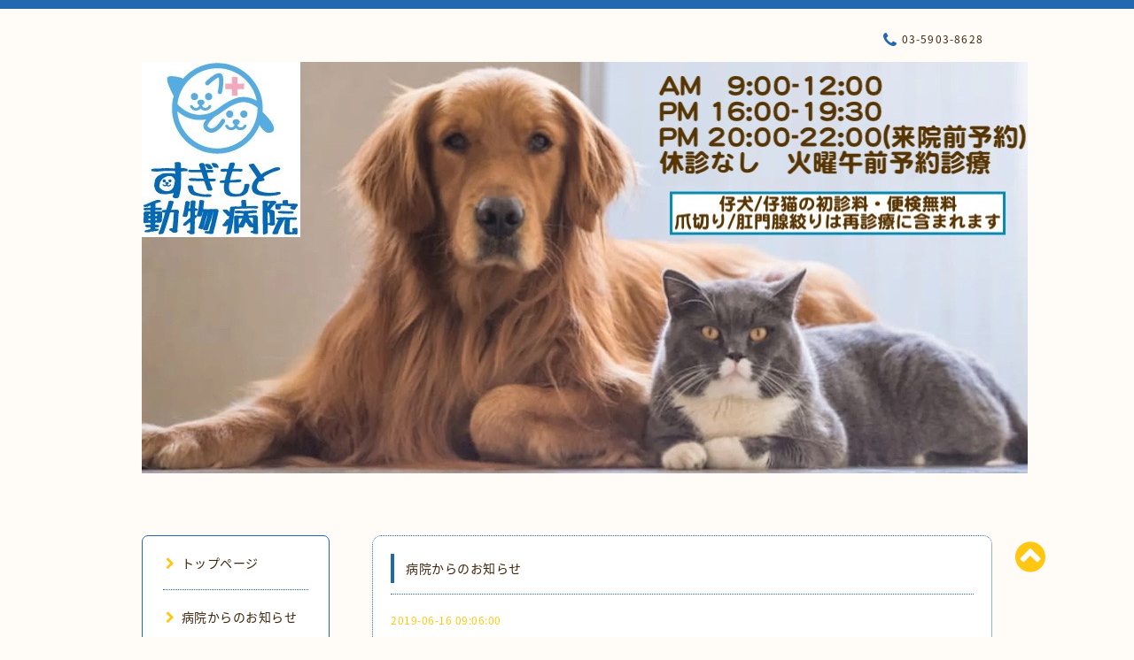

--- FILE ---
content_type: text/html; charset=utf-8
request_url: https://www.sugimoto-ah.net/info/2644426
body_size: 6003
content:
<!DOCTYPE html PUBLIC "-//W3C//DTD XHTML 1.0 Transitional//EN" "http://www.w3.org/TR/xhtml1/DTD/xhtml1-transitional.dtd">
<html xmlns="http://www.w3.org/1999/xhtml" xml:lang="ja" lang="ja">

<head>
  <!-- Spoon: ver.202105120000 -->
  <meta http-equiv="content-type" content="text/html; charset=utf-8" />
  <title>院長不在のお知らせ - 石神井公園すぎもと動物病院は、練馬区の石神井公園と上石神井から近くの動物病院です。トリミング・ペットホテルも併設。ワクチン/フィラリア予防の一般診療から、外科・皮膚科・夜間救急・消化器科診療などあり。</title>
  <meta name="viewport" content="width=device-width, initial-scale=1, maximum-scale=1, user-scalable=yes" />
  <meta name="keywords" content="安い,夜間救急,石神井台,石神井公園,動物病院,トリミング,ペットホテル,関町,練馬,上石神井,下石神井,石神井町,上井草,下井草" />
  <meta name="description" content="6/17（月曜日）は院長が不在となりますが、日中の診察は通常通り行います。20:00からの夜間診療は休診。6/18（火曜日）の診療は全日休診となります。ご迷惑をお掛け致し..." />
  <meta property="og:title" content="院長不在のお知らせ" />
  <meta property="og:image" content="https://cdn.goope.jp/14876/221026143609ybcp.jpg" />
  <meta property="og:site_name" content="石神井公園すぎもと動物病院は、練馬区の石神井公園と上石神井から近くの動物病院です。トリミング・ペットホテルも併設。ワクチン/フィラリア予防の一般診療から、外科・皮膚科・夜間救急・消化器科診療などあり。" />
  <meta http-equiv="content-style-type" content="text/css" />
  <meta http-equiv="content-script-type" content="text/javascript" />
  <link rel="shortcut icon" href="//cdn.goope.jp/14876/1303021548076f22.ico" />
  <link rel="alternate" type="application/rss+xml" title="石神井公園すぎもと動物病院は、練馬区の石神井公園と上石神井から近くの動物病院です。トリミング・ペットホテルも併設。ワクチン/フィラリア予防の一般診療から、外科・皮膚科・夜間救急・消化器科診療などあり。 / RSS" href="/feed.rss" />
  <link rel="stylesheet" type="text/css" href="/css/font-awesome/css/font-awesome.min.css" />
  <link rel="stylesheet" type="text/css" href="/style.css?212509-1624593331" />

  <script type="text/javascript" src="/assets/jquery/jquery-3.5.1.min.js"></script>
</head>
<body id="info">

<div id="wrapper">
  <div class="top_line"></div>

<div id="wrapper_inner">


  <!-- ヘッダー部分ここから // -->
  <div id="header" class="clearfix">
    <div class="site_title">
      <h1 class="site_logo fade">
        <a class="shop_sitename" href="https://www.sugimoto-ah.net">
          <img src='//cdn.goope.jp/14876/221026143609ybcp.jpg' alt='石神井公園すぎもと動物病院は、練馬区の石神井公園と上石神井から近くの動物病院です。トリミング・ペットホテルも併設。ワクチン/フィラリア予防の一般診療から、外科・皮膚科・夜間救急・消化器科診療などあり。' />
        </a>
      </h1>
      <div class="site_description site_description_mobile">
        練馬区石神井公園のすぎもと動物病院は、石神井公園・下石神井・上石神井・石神井台から程近く、通いやすい病院です。一般診療のほかに、皮膚科専門診療・夜間診療・消化器診療などに力を入れております。
      </div>
    </div>

    <div class="tel_area clearfix">
      <div class="shop_title">
        <div class="tel_number shop_tel">
          <i class="fa fa-phone"></i> 03-5903-8628
        </div>
      </div>
    </div>
  </div>
  <!-- // ヘッダー部分ここまで -->

  <!-- コンテンツ部分ここから // -->
  <div id="contents" class="clearfix">

    <!-- // スマホナビゲーション部分ここから -->
    <script>
      $(function(){
        $(".accordion p").on("click", function() {
            $(this).next().slideToggle();
        });
      });
    </script>
    <ul class="accordion">
      <li class="navi_sp_li">
        <p class="navi_menu color_white">
          メニュー <i class="fa fa-chevron-down color_white"></i>
        </p>
        <ul class="navi_sp">
          
            <li class="font_14 border_bottom_navi navi_list clearfix">
              <a href="/"  class="footer_navi_top">
                <p class="navi_title">
                  トップページ
                </p>
                <span class="fa fa-chevron-right navi_title_icon"></span>
              </a>
            </li>
          
            <li class="font_14 border_bottom_navi navi_list clearfix">
              <a href="/info"  class="footer_navi_info active">
                <p class="navi_title">
                  病院からのお知らせ
                </p>
                <span class="fa fa-chevron-right navi_title_icon"></span>
              </a>
            </li>
          
            <li class="font_14 border_bottom_navi navi_list clearfix">
              <a href="/reservation/event/"  class="footer_navi_event_reservation">
                <p class="navi_title">
                  トリミング予約
                </p>
                <span class="fa fa-chevron-right navi_title_icon"></span>
              </a>
            </li>
          
            <li class="font_14 border_bottom_navi navi_list clearfix">
              <a href="/menu"  class="footer_navi_menu">
                <p class="navi_title">
                  病院案内
                </p>
                <span class="fa fa-chevron-right navi_title_icon"></span>
              </a>
            </li>
          
            <li class="font_14 border_bottom_navi navi_list clearfix">
              <a href="/free/jikan"  class="footer_navi_free free_30644">
                <p class="navi_title">
                  診察時間のご案内
                </p>
                <span class="fa fa-chevron-right navi_title_icon"></span>
              </a>
            </li>
          
            <li class="font_14 border_bottom_navi navi_list clearfix">
              <a href="/free/derma"  class="footer_navi_free free_190567">
                <p class="navi_title">
                  専門診療のご案内
                </p>
                <span class="fa fa-chevron-right navi_title_icon"></span>
              </a>
            </li>
          
            <li class="font_14 border_bottom_navi navi_list clearfix">
              <a href="/free/yakan"  class="footer_navi_free free_89646">
                <p class="navi_title">
                  夜間救急のご案内
                </p>
                <span class="fa fa-chevron-right navi_title_icon"></span>
              </a>
            </li>
          
            <li class="font_14 border_bottom_navi navi_list clearfix">
              <a href="/free/trimming"  class="footer_navi_free free_144927">
                <p class="navi_title">
                  ホテル・トリミングのご案内
                </p>
                <span class="fa fa-chevron-right navi_title_icon"></span>
              </a>
            </li>
          
            <li class="font_14 border_bottom_navi navi_list clearfix">
              <a href="/free/ryoukin"  class="footer_navi_free free_31401">
                <p class="navi_title">
                  料金表
                </p>
                <span class="fa fa-chevron-right navi_title_icon"></span>
              </a>
            </li>
          
            <li class="font_14 border_bottom_navi navi_list clearfix">
              <a href="/photo"  class="footer_navi_photo">
                <p class="navi_title">
                  写真
                </p>
                <span class="fa fa-chevron-right navi_title_icon"></span>
              </a>
            </li>
          
            <li class="font_14 border_bottom_navi navi_list clearfix">
              <a href="/about"  class="footer_navi_about">
                <p class="navi_title">
                  病院情報・地図
                </p>
                <span class="fa fa-chevron-right navi_title_icon"></span>
              </a>
            </li>
          
            <li class="font_14 border_bottom_navi navi_list clearfix">
              <a href="/free/satooya"  class="footer_navi_free free_365522">
                <p class="navi_title">
                  里親募集のページ
                </p>
                <span class="fa fa-chevron-right navi_title_icon"></span>
              </a>
            </li>
          
            <li class="font_14 border_bottom_navi navi_list clearfix">
              <a href="/recruit"  class="footer_navi_recruit">
                <p class="navi_title">
                  求人ページ
                </p>
                <span class="fa fa-chevron-right navi_title_icon"></span>
              </a>
            </li>
          
            <li class="font_14 border_bottom_navi navi_list clearfix">
              <a href="/coupon"  class="footer_navi_coupon">
                <p class="navi_title">
                  クーポン
                </p>
                <span class="fa fa-chevron-right navi_title_icon"></span>
              </a>
            </li>
          
        </ul>
      </li>
    </ul>
    <!-- // スマホナビゲーション部分ここまで -->

    <!-- メイン部分ここから -->
    <div id="main">

      


      
      <!----------------------------------------------

        ページ：インフォメーション

      ---------------------------------------------->

      <div class="info_area contents_box">
        <h2 class="page_title main_headline">
          病院からのお知らせ
        </h2>
        <p class="headline_border"></p>
        <div class="autopagerize_page_element">
          
          <div class="info mar_btm_30">
            <p class="info_date sub_color pad_btm_10">
              2019-06-16 09:06:00
            </p>
            <h4 class="info_title pad_btm_20">
              <span class="info_title_span border_bottom">
                <a href="/info/2644426" class="info_title_a">
                  院長不在のお知らせ
                </a>
              </span>
            </h4>
              <div class="info_text mar_btm_20">
                <div class="info_body wysiwyg">
                  <p>6/17（月曜日）は院長が不在となりますが、日中の診察は通常通り行います。</p>
<p>20:00からの夜間診療は休診。</p>
<p>&nbsp;</p>
<p>6/18（火曜日）の診療は全日休診となります。</p>
<p>&nbsp;</p>
<p>ご迷惑をお掛け致します。</p>
                </div>
              </div>
              <div class="info_pic">
                <p class="info_photo mar_btm_30">
                  
                </p>
              </div>
          </div>
          
        </div>
      </div>
      


      


      


      

      


      


      

      

      

      

    </div>
    <!-- // メイン部分ここまで -->


    <!--サイド要素ここから // -->
    <div id="side">
      <!-- ナビゲーション部分ここから // -->
      <div id="navi" class="mar_btm_10 border_radius border_solid">
        <ul class="navi_ul">
          
          <li class="border_bottom font_14">
            <a href="/"  class="navi_top">
              <i class="fa fa-chevron-right navi_pc sub_color"></i>トップページ
            </a>
              
          </li>
          
          <li class="border_bottom font_14">
            <a href="/info"  class="navi_info active">
              <i class="fa fa-chevron-right navi_pc sub_color"></i>病院からのお知らせ
            </a>
              <ul class="sub_navi">
<li><a href='/info/2026-01'>2026-01（3）</a></li>
<li><a href='/info/2025-12'>2025-12（2）</a></li>
<li><a href='/info/2025-11'>2025-11（2）</a></li>
<li><a href='/info/2025-10'>2025-10（3）</a></li>
<li><a href='/info/2025-09'>2025-09（1）</a></li>
<li><a href='/info/2025-08'>2025-08（3）</a></li>
<li><a href='/info/2025-07'>2025-07（1）</a></li>
<li><a href='/info/2025-06'>2025-06（2）</a></li>
<li><a href='/info/2025-05'>2025-05（2）</a></li>
<li><a href='/info/2025-03'>2025-03（2）</a></li>
<li><a href='/info/2025-02'>2025-02（3）</a></li>
<li><a href='/info/2025-01'>2025-01（3）</a></li>
<li><a href='/info/2024-12'>2024-12（3）</a></li>
<li><a href='/info/2024-11'>2024-11（2）</a></li>
<li><a href='/info/2024-10'>2024-10（3）</a></li>
<li><a href='/info/2024-09'>2024-09（3）</a></li>
<li><a href='/info/2024-08'>2024-08（4）</a></li>
<li><a href='/info/2024-07'>2024-07（1）</a></li>
<li><a href='/info/2024-06'>2024-06（2）</a></li>
<li><a href='/info/2024-05'>2024-05（3）</a></li>
<li><a href='/info/2024-04'>2024-04（2）</a></li>
<li><a href='/info/2024-03'>2024-03（5）</a></li>
<li><a href='/info/2024-02'>2024-02（3）</a></li>
<li><a href='/info/2024-01'>2024-01（4）</a></li>
<li><a href='/info/2023-12'>2023-12（4）</a></li>
<li><a href='/info/2023-11'>2023-11（3）</a></li>
<li><a href='/info/2023-10'>2023-10（3）</a></li>
<li><a href='/info/2023-09'>2023-09（4）</a></li>
<li><a href='/info/2023-08'>2023-08（4）</a></li>
<li><a href='/info/2023-07'>2023-07（1）</a></li>
<li><a href='/info/2023-06'>2023-06（4）</a></li>
<li><a href='/info/2023-04'>2023-04（2）</a></li>
<li><a href='/info/2023-03'>2023-03（3）</a></li>
<li><a href='/info/2023-02'>2023-02（1）</a></li>
<li><a href='/info/2023-01'>2023-01（1）</a></li>
<li><a href='/info/2022-12'>2022-12（5）</a></li>
<li><a href='/info/2022-11'>2022-11（3）</a></li>
<li><a href='/info/2022-10'>2022-10（5）</a></li>
<li><a href='/info/2022-09'>2022-09（3）</a></li>
<li><a href='/info/2022-08'>2022-08（2）</a></li>
<li><a href='/info/2022-07'>2022-07（3）</a></li>
<li><a href='/info/2022-06'>2022-06（1）</a></li>
<li><a href='/info/2022-05'>2022-05（2）</a></li>
<li><a href='/info/2022-04'>2022-04（1）</a></li>
<li><a href='/info/2022-03'>2022-03（4）</a></li>
<li><a href='/info/2022-02'>2022-02（4）</a></li>
<li><a href='/info/2022-01'>2022-01（2）</a></li>
<li><a href='/info/2021-12'>2021-12（6）</a></li>
<li><a href='/info/2021-11'>2021-11（1）</a></li>
<li><a href='/info/2021-10'>2021-10（1）</a></li>
<li><a href='/info/2021-09'>2021-09（2）</a></li>
<li><a href='/info/2021-08'>2021-08（4）</a></li>
<li><a href='/info/2021-07'>2021-07（5）</a></li>
<li><a href='/info/2021-06'>2021-06（3）</a></li>
<li><a href='/info/2021-05'>2021-05（1）</a></li>
<li><a href='/info/2021-04'>2021-04（3）</a></li>
<li><a href='/info/2021-03'>2021-03（2）</a></li>
<li><a href='/info/2021-02'>2021-02（2）</a></li>
<li><a href='/info/2021-01'>2021-01（3）</a></li>
<li><a href='/info/2020-12'>2020-12（3）</a></li>
<li><a href='/info/2020-11'>2020-11（1）</a></li>
<li><a href='/info/2020-10'>2020-10（3）</a></li>
<li><a href='/info/2020-09'>2020-09（1）</a></li>
<li><a href='/info/2020-08'>2020-08（2）</a></li>
<li><a href='/info/2020-07'>2020-07（3）</a></li>
<li><a href='/info/2020-06'>2020-06（1）</a></li>
<li><a href='/info/2020-05'>2020-05（2）</a></li>
<li><a href='/info/2020-04'>2020-04（4）</a></li>
<li><a href='/info/2020-03'>2020-03（3）</a></li>
<li><a href='/info/2020-02'>2020-02（3）</a></li>
<li><a href='/info/2020-01'>2020-01（2）</a></li>
<li><a href='/info/2019-12'>2019-12（1）</a></li>
<li><a href='/info/2019-11'>2019-11（2）</a></li>
<li><a href='/info/2019-10'>2019-10（4）</a></li>
<li><a href='/info/2019-08'>2019-08（3）</a></li>
<li><a href='/info/2019-07'>2019-07（2）</a></li>
<li><a href='/info/2019-06'>2019-06（1）</a></li>
<li><a href='/info/2019-05'>2019-05（1）</a></li>
<li><a href='/info/2019-04'>2019-04（1）</a></li>
<li><a href='/info/2019-03'>2019-03（6）</a></li>
<li><a href='/info/2019-02'>2019-02（2）</a></li>
<li><a href='/info/2019-01'>2019-01（3）</a></li>
<li><a href='/info/2018-12'>2018-12（3）</a></li>
<li><a href='/info/2018-11'>2018-11（1）</a></li>
<li><a href='/info/2018-10'>2018-10（4）</a></li>
<li><a href='/info/2018-09'>2018-09（1）</a></li>
<li><a href='/info/2018-08'>2018-08（2）</a></li>
<li><a href='/info/2018-07'>2018-07（4）</a></li>
<li><a href='/info/2018-06'>2018-06（2）</a></li>
<li><a href='/info/2018-04'>2018-04（1）</a></li>
<li><a href='/info/2018-03'>2018-03（3）</a></li>
<li><a href='/info/2018-02'>2018-02（1）</a></li>
<li><a href='/info/2018-01'>2018-01（1）</a></li>
<li><a href='/info/2017-12'>2017-12（2）</a></li>
<li><a href='/info/2017-11'>2017-11（7）</a></li>
<li><a href='/info/2017-10'>2017-10（3）</a></li>
<li><a href='/info/2017-09'>2017-09（2）</a></li>
<li><a href='/info/2017-08'>2017-08（3）</a></li>
<li><a href='/info/2017-07'>2017-07（4）</a></li>
<li><a href='/info/2017-06'>2017-06（1）</a></li>
<li><a href='/info/2017-04'>2017-04（1）</a></li>
<li><a href='/info/2017-03'>2017-03（6）</a></li>
<li><a href='/info/2017-02'>2017-02（3）</a></li>
<li><a href='/info/2017-01'>2017-01（4）</a></li>
<li><a href='/info/2016-12'>2016-12（5）</a></li>
<li><a href='/info/2016-11'>2016-11（2）</a></li>
<li><a href='/info/2016-10'>2016-10（1）</a></li>
<li><a href='/info/2016-09'>2016-09（1）</a></li>
<li><a href='/info/2016-07'>2016-07（3）</a></li>
<li><a href='/info/2016-06'>2016-06（3）</a></li>
<li><a href='/info/2016-05'>2016-05（2）</a></li>
<li><a href='/info/2016-04'>2016-04（4）</a></li>
<li><a href='/info/2016-03'>2016-03（3）</a></li>
<li><a href='/info/2016-02'>2016-02（2）</a></li>
<li><a href='/info/2016-01'>2016-01（3）</a></li>
<li><a href='/info/2015-12'>2015-12（6）</a></li>
<li><a href='/info/2015-11'>2015-11（3）</a></li>
<li><a href='/info/2015-10'>2015-10（4）</a></li>
<li><a href='/info/2015-09'>2015-09（3）</a></li>
<li><a href='/info/2015-08'>2015-08（1）</a></li>
<li><a href='/info/2015-07'>2015-07（4）</a></li>
<li><a href='/info/2015-06'>2015-06（2）</a></li>
<li><a href='/info/2015-05'>2015-05（2）</a></li>
<li><a href='/info/2015-04'>2015-04（2）</a></li>
<li><a href='/info/2015-03'>2015-03（2）</a></li>
<li><a href='/info/2015-02'>2015-02（3）</a></li>
<li><a href='/info/2015-01'>2015-01（3）</a></li>
<li><a href='/info/2014-12'>2014-12（2）</a></li>
<li><a href='/info/2014-11'>2014-11（3）</a></li>
<li><a href='/info/2014-10'>2014-10（5）</a></li>
<li><a href='/info/2014-09'>2014-09（5）</a></li>
<li><a href='/info/2014-08'>2014-08（4）</a></li>
<li><a href='/info/2014-07'>2014-07（3）</a></li>
<li><a href='/info/2014-06'>2014-06（2）</a></li>
<li><a href='/info/2014-05'>2014-05（5）</a></li>
<li><a href='/info/2014-04'>2014-04（6）</a></li>
<li><a href='/info/2014-03'>2014-03（6）</a></li>
<li><a href='/info/2014-01'>2014-01（4）</a></li>
<li><a href='/info/2013-12'>2013-12（5）</a></li>
<li><a href='/info/2013-11'>2013-11（2）</a></li>
<li><a href='/info/2013-10'>2013-10（4）</a></li>
<li><a href='/info/2013-09'>2013-09（4）</a></li>
<li><a href='/info/2013-08'>2013-08（3）</a></li>
<li><a href='/info/2013-07'>2013-07（2）</a></li>
<li><a href='/info/2013-06'>2013-06（1）</a></li>
<li><a href='/info/2013-05'>2013-05（1）</a></li>
<li><a href='/info/2013-04'>2013-04（3）</a></li>
<li><a href='/info/2013-03'>2013-03（4）</a></li>
</ul>

          </li>
          
          <li class="border_bottom font_14">
            <a href="/reservation/event/"  class="navi_event_reservation">
              <i class="fa fa-chevron-right navi_pc sub_color"></i>トリミング予約
            </a>
              
          </li>
          
          <li class="border_bottom font_14">
            <a href="/menu"  class="navi_menu">
              <i class="fa fa-chevron-right navi_pc sub_color"></i>病院案内
            </a>
              
          </li>
          
          <li class="border_bottom font_14">
            <a href="/free/jikan"  class="navi_free free_30644">
              <i class="fa fa-chevron-right navi_pc sub_color"></i>診察時間のご案内
            </a>
              
          </li>
          
          <li class="border_bottom font_14">
            <a href="/free/derma"  class="navi_free free_190567">
              <i class="fa fa-chevron-right navi_pc sub_color"></i>専門診療のご案内
            </a>
              
          </li>
          
          <li class="border_bottom font_14">
            <a href="/free/yakan"  class="navi_free free_89646">
              <i class="fa fa-chevron-right navi_pc sub_color"></i>夜間救急のご案内
            </a>
              
          </li>
          
          <li class="border_bottom font_14">
            <a href="/free/trimming"  class="navi_free free_144927">
              <i class="fa fa-chevron-right navi_pc sub_color"></i>ホテル・トリミングのご案内
            </a>
              
          </li>
          
          <li class="border_bottom font_14">
            <a href="/free/ryoukin"  class="navi_free free_31401">
              <i class="fa fa-chevron-right navi_pc sub_color"></i>料金表
            </a>
              
          </li>
          
          <li class="border_bottom font_14">
            <a href="/photo"  class="navi_photo">
              <i class="fa fa-chevron-right navi_pc sub_color"></i>写真
            </a>
              
          </li>
          
          <li class="border_bottom font_14">
            <a href="/about"  class="navi_about">
              <i class="fa fa-chevron-right navi_pc sub_color"></i>病院情報・地図
            </a>
              
          </li>
          
          <li class="border_bottom font_14">
            <a href="/free/satooya"  class="navi_free free_365522">
              <i class="fa fa-chevron-right navi_pc sub_color"></i>里親募集のページ
            </a>
              
          </li>
          
          <li class="border_bottom font_14">
            <a href="/recruit"  class="navi_recruit">
              <i class="fa fa-chevron-right navi_pc sub_color"></i>求人ページ
            </a>
              
          </li>
          
          <li class="border_bottom font_14">
            <a href="/coupon"  class="navi_coupon">
              <i class="fa fa-chevron-right navi_pc sub_color"></i>クーポン
            </a>
              
          </li>
          
        </ul>
      </div>
      <!-- // ナビゲーション部分ここまで -->

      <!-- サイドバー部分ここから // -->
      <div id="sidebar">
        <!-- 今日の予定部分ここから // -->
        <div class="today_area sidebar mar_btm_10 today_area_smartphone border_radius border_dotted">
          <div class="today_title font_14 border_bottom mar_btm_20 pad_btm_10">
            <i class="fa fa-circle side_title font_10 main_color"></i>スケジュール
          </div>
          
        </div>
        <!-- // 今日の予定部分ここまで -->

        <!-- カウンター部分ここから // -->
        <div class="counter_area sidebar mar_btm_10 counter_area_smartphone border_radius border_dotted">
          <div class="counter_title font_14 border_bottom mar_btm_20 pad_btm_10">
            <i class="fa fa-circle side_title font_10 main_color"></i>カウンター
          </div>
          <div class="counter_today">
            Today&nbsp;:&nbsp;<span class="num">52</span>
          </div>
          <div class="counter_yesterday">
            Yesterday&nbsp;:&nbsp;<span class="num">399</span>
          </div>
          <div class="counter_total">
            Total&nbsp;:&nbsp;<span class="num">1317303</span>
          </div>
        </div>
        <!-- // カウンター部分ここまで -->

        <!-- QRコード部分ここから // -->
        <div class="qr_area sidebar mar_btm_10 qr_area_smartphone border_radius border_dotted">
          <div class="qr_title font_14 border_bottom mar_btm_20 pad_btm_10">
            <i class="fa fa-circle side_title font_10 main_color"></i>携帯サイト
          </div>
          <div class="qr_img">
            <img src="//r.goope.jp/qr/sugimoto-ah"width="100" height="100" />
          </div>
        </div>
        <!-- // QRコード部分ここまで -->
      </div>
      <!-- // サイドバー部分ここまで -->

      <!-- ナビゲーションパーツここから // -->
      <div id="navi_parts_area">
        <div id="navi_parts">
<div class="navi_parts_detail">
<a href="http://ameblo.jp/sugimoto-ah/" target="_blank"><img src="//cdn.goope.jp/14876/130302021358s4mx.jpg" alt="" /></a>
</div>
<div class="navi_parts_detail">
<a href="http://twitter.com/sugimotoah" target="_blank"><img src="//cdn.goope.jp/14876/130303121007tpcw.jpg" alt="" /></a>
</div>
<div class="navi_parts_detail">
<a href="https://vsec.jp" target="_blank"><img src="//cdn.goope.jp/14876/1403191732057j3m.gif" alt="" /></a>
</div>
<div class="navi_parts_detail">
<a href="https://jsamc.jp" target="_blank"><img src="//cdn.goope.jp/14876/190615190042-5d04c1cae5188.png" alt="日本小動物医療センター" /></a>
</div>
<div class="navi_parts_detail">
<a href="http://www.perro-dogshome.com" target="_blank"><img src="//cdn.goope.jp/14876/1404240930025ks7.gif" alt="perro" /></a>
</div>
<div class="navi_parts_detail">
<a href="http://ameblo.jp/sugimoto-ah/entry-11822595616.html" target="_blank"><img src="//cdn.goope.jp/14876/1404091224299rsp.jpg" alt="ligasure" /></a>
</div>
</div>

      </div>
      <!-- // ナビゲーションパーツここまで -->

    </div>
    <!-- // サイド要素ここまで -->

  </div>
  <!-- // コンテンツ部分ここまで -->


  <!-- // トップへ戻る部分ここから -->
  <script>
    $(function() {
      var $pagetop = $('.totop_button');
      $(window).scroll(function () {
        if ($(this).scrollTop() > 100) {
          $pagetop.css('visibility', 'visible');
        }
        else {
          $pagetop.css('visibility', 'hidden');
        }
      });
      $pagetop.click(function () {
        $('body, html').animate({ scrollTop: 0 }, 500);
        return false;
      });
    });
  </script>

  <div id="totop_btn" class="fade">
    <a href="#header">
      <i class="fa fa-chevron-circle-up sub_color totop_button"></i>
    </a>
  </div>
  <!-- // トップへ戻る部分ここまで -->


</div><!-- // wrapper_innerここまで -->

<!-- フッター部分ここから // -->
<div id="footer">
  <div id="footer_inner">
    <div id="totop_btn_sp" class="center mar_btm_20 totop_button fade">
      <a href="#header"><i class="fa fa-chevron-circle-up color_white totop_button"></i></a>
    </div>
    <div class="shop_title_footer clearfix center">
      <div class="shop_info_footer">
        <h1 class="site_logo_footer fade">
          <a href="https://www.sugimoto-ah.net" class="site_logo_small">
            <img src='//cdn.goope.jp/14876/221026143609ybcp.jpg' alt='石神井公園すぎもと動物病院は、練馬区の石神井公園と上石神井から近くの動物病院です。トリミング・ペットホテルも併設。ワクチン/フィラリア予防の一般診療から、外科・皮膚科・夜間救急・消化器科診療などあり。' />
          </a>
        </h1>
      </div>
      <div class="shop_name_sp font_14 center color_white">
        <span>
          石神井公園すぎもと動物病院は、練馬区の石神井公園と上石神井から近くの動物病院です。トリミング・ペットホテルも併設。ワクチン/フィラリア予防の一般診療から、外科・皮膚科・夜間救急・消化器科診療などあり。
        </span>
      </div>
      <div class="shop_tel font_14 center color_white">
        <span class="color_white">
          <i class="fa fa-phone"></i> 03-5903-8628
        </span>
      </div>
    </div>

    <!-- // フッターナビ部分ここから -->
    <div class="navi_footer mar_btm_20">
      <ul class="navi_inner clearfix">
        
        <li>
          <a href="/"  class="footer_navi_top fade">
            <span class="color_white">
              <i class="fa fa-chevron-right navi_icon_footer sub_color"></i>トップページ
            </span>
          </a>
        </li>
        
        <li>
          <a href="/info"  class="footer_navi_info active fade">
            <span class="color_white">
              <i class="fa fa-chevron-right navi_icon_footer sub_color"></i>病院からのお知らせ
            </span>
          </a>
        </li>
        
        <li>
          <a href="/reservation/event/"  class="footer_navi_event_reservation fade">
            <span class="color_white">
              <i class="fa fa-chevron-right navi_icon_footer sub_color"></i>トリミング予約
            </span>
          </a>
        </li>
        
        <li>
          <a href="/menu"  class="footer_navi_menu fade">
            <span class="color_white">
              <i class="fa fa-chevron-right navi_icon_footer sub_color"></i>病院案内
            </span>
          </a>
        </li>
        
        <li>
          <a href="/free/jikan"  class="footer_navi_free free_30644 fade">
            <span class="color_white">
              <i class="fa fa-chevron-right navi_icon_footer sub_color"></i>診察時間のご案内
            </span>
          </a>
        </li>
        
        <li>
          <a href="/free/derma"  class="footer_navi_free free_190567 fade">
            <span class="color_white">
              <i class="fa fa-chevron-right navi_icon_footer sub_color"></i>専門診療のご案内
            </span>
          </a>
        </li>
        
        <li>
          <a href="/free/yakan"  class="footer_navi_free free_89646 fade">
            <span class="color_white">
              <i class="fa fa-chevron-right navi_icon_footer sub_color"></i>夜間救急のご案内
            </span>
          </a>
        </li>
        
        <li>
          <a href="/free/trimming"  class="footer_navi_free free_144927 fade">
            <span class="color_white">
              <i class="fa fa-chevron-right navi_icon_footer sub_color"></i>ホテル・トリミングのご案内
            </span>
          </a>
        </li>
        
        <li>
          <a href="/free/ryoukin"  class="footer_navi_free free_31401 fade">
            <span class="color_white">
              <i class="fa fa-chevron-right navi_icon_footer sub_color"></i>料金表
            </span>
          </a>
        </li>
        
        <li>
          <a href="/photo"  class="footer_navi_photo fade">
            <span class="color_white">
              <i class="fa fa-chevron-right navi_icon_footer sub_color"></i>写真
            </span>
          </a>
        </li>
        
        <li>
          <a href="/about"  class="footer_navi_about fade">
            <span class="color_white">
              <i class="fa fa-chevron-right navi_icon_footer sub_color"></i>病院情報・地図
            </span>
          </a>
        </li>
        
        <li>
          <a href="/free/satooya"  class="footer_navi_free free_365522 fade">
            <span class="color_white">
              <i class="fa fa-chevron-right navi_icon_footer sub_color"></i>里親募集のページ
            </span>
          </a>
        </li>
        
        <li>
          <a href="/recruit"  class="footer_navi_recruit fade">
            <span class="color_white">
              <i class="fa fa-chevron-right navi_icon_footer sub_color"></i>求人ページ
            </span>
          </a>
        </li>
        
        <li>
          <a href="/coupon"  class="footer_navi_coupon fade">
            <span class="color_white">
              <i class="fa fa-chevron-right navi_icon_footer sub_color"></i>クーポン
            </span>
          </a>
        </li>
        
      </ul>
    </div>
    <!-- // フッターナビ部分ここまで -->

    <div class="footer_social_wrap">
      
      
      
    </div>

    

    <div class="copy_powered center color_white">
      <div class="copyright copyright_smartphone">
        &copy;2026 <a href="https://www.sugimoto-ah.net">石神井公園すぎもと動物病院</a>. All Rights Reserved.
      </div>
      <div class="powered powered_smartphone">
        Powered by <a href="https://goope.jp/">グーペ</a> / <a href="https://admin.goope.jp/">Admin</a>
      </div>
      <div class="shop_rss">
        <a href="/feed.rss"><i class="fa fa-rss-square color_white"></i></a>
      </div>
    </div>

    <br class="clear" />

  </div><!-- // footer_inner -->
</div>
<!-- // フッター部分ここまで -->

</div><!-- // wrapperここまで -->

  <script type="text/javascript" src="/js/lib/jquery.clipsquareimage.js"></script>
  <script type="text/javascript" src="/js/tooltip.js"></script>
  <script type="text/javascript" src="/assets/responsiveslides/responsiveslides-1.55.min.js"></script>
  <script type="text/javascript" src="/assets/colorbox/jquery.colorbox-1.6.4.min.js"></script>

  <script>
      $(function() {
          //thickbox
          $('#main').find('.thickbox').not('.js-colorbox-html').colorbox({
              rel: 'thickbox',
              width: '78%',
              maxHeight: '88%',
              previous: '<i class="fa fa-caret-left"></i>',
              next: '<i class="fa fa-caret-right"></i>',
              close: '<i class="fa fa-close"></i>',
              current: ''
          });

          // RSS表示制御
          if($('.copyright').css('display') == 'block') {
              $('.copyright').css('display', 'inline-block');
          }
          if($('.shop_rss').css('display') == 'block') {
              $('.shop_rss').css('display', 'inline-block');
          }
          if($('.powered').css('display') == 'block') {
              $('.powered').css('display', 'inline-block');
          }

          //welcomeエリアのサブ画像を登録します。
          $('<img>').appendTo('.welcome_area_photo').attr('src' , 'img/blank.gif');
          $('.welcome_area_photo img').addClass('border_radius');

          //サブ画像が登録されてない場合、画像エリアを削除。
          if($('.welcome_area_photo img').attr('src') == 'img/blank.gif') {
              $('.welcome_area_photo img').css('display', 'none');
          }
      });

      $(window).on('load resize', function() {
          // 電話番号表示制御
          if (window.matchMedia('(max-width: 1000px)').matches) {
              if ($('.shop_tel').css('display') === 'block') {
                  $('#footer .shop_tel').css('display', 'block');
              } else {
                  $('#footer .shop_tel').css('display', 'none');
              }
          } else {
              $('#footer .shop_tel').css('display', 'none');
          }

          //クリップイメージ
          $('.photo_thumb > a.thickbox img').clipSquareImage();
          $('.photo_thumb').css('visibility', 'visible');
      });

      //アコーディオンメニュー
      $('.accordion_ul ul').hide();
      $('.accordion_ul h1').click(function(e) {
          $(this).toggleClass('active');
          $(this).next('ul').slideToggle();
      });
  </script>

</body>
</html>
